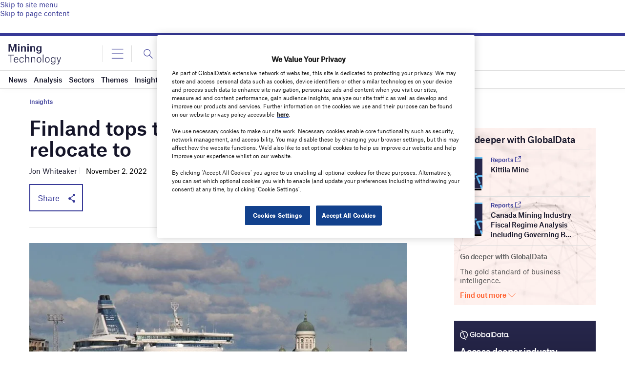

--- FILE ---
content_type: text/html
request_url: https://datawrapper.dwcdn.net/LiJmy/3/
body_size: -152
content:

<html><head>
    <script>window.location.href='https://datawrapper.dwcdn.net/LiJmy/4/'+window.location.search;</script>
    <meta http-equiv="REFRESH" content="0; url=https://datawrapper.dwcdn.net/LiJmy/4/">
</head></html>

--- FILE ---
content_type: text/html
request_url: https://datawrapper.dwcdn.net/GSaX1/2/
body_size: -33
content:

<html><head>
    <script>window.location.href='https://datawrapper.dwcdn.net/GSaX1/3/'+window.location.search;</script>
    <meta http-equiv="REFRESH" content="0; url=https://datawrapper.dwcdn.net/GSaX1/3/">
</head></html>

--- FILE ---
content_type: text/html
request_url: https://datawrapper.dwcdn.net/KlXC4/2/
body_size: -148
content:

<html><head>
    <script>window.location.href='https://datawrapper.dwcdn.net/KlXC4/3/'+window.location.search;</script>
    <meta http-equiv="REFRESH" content="0; url=https://datawrapper.dwcdn.net/KlXC4/3/">
</head></html>

--- FILE ---
content_type: text/html; charset=utf-8
request_url: https://www.google.com/recaptcha/api2/anchor?ar=1&k=6LcqBjQUAAAAAOm0OoVcGhdeuwRaYeG44rfzGqtv&co=aHR0cHM6Ly93d3cubWluaW5nLXRlY2hub2xvZ3kuY29tOjQ0Mw..&hl=en&v=PoyoqOPhxBO7pBk68S4YbpHZ&size=normal&anchor-ms=20000&execute-ms=30000&cb=qkaj0dgbfcc2
body_size: 49538
content:
<!DOCTYPE HTML><html dir="ltr" lang="en"><head><meta http-equiv="Content-Type" content="text/html; charset=UTF-8">
<meta http-equiv="X-UA-Compatible" content="IE=edge">
<title>reCAPTCHA</title>
<style type="text/css">
/* cyrillic-ext */
@font-face {
  font-family: 'Roboto';
  font-style: normal;
  font-weight: 400;
  font-stretch: 100%;
  src: url(//fonts.gstatic.com/s/roboto/v48/KFO7CnqEu92Fr1ME7kSn66aGLdTylUAMa3GUBHMdazTgWw.woff2) format('woff2');
  unicode-range: U+0460-052F, U+1C80-1C8A, U+20B4, U+2DE0-2DFF, U+A640-A69F, U+FE2E-FE2F;
}
/* cyrillic */
@font-face {
  font-family: 'Roboto';
  font-style: normal;
  font-weight: 400;
  font-stretch: 100%;
  src: url(//fonts.gstatic.com/s/roboto/v48/KFO7CnqEu92Fr1ME7kSn66aGLdTylUAMa3iUBHMdazTgWw.woff2) format('woff2');
  unicode-range: U+0301, U+0400-045F, U+0490-0491, U+04B0-04B1, U+2116;
}
/* greek-ext */
@font-face {
  font-family: 'Roboto';
  font-style: normal;
  font-weight: 400;
  font-stretch: 100%;
  src: url(//fonts.gstatic.com/s/roboto/v48/KFO7CnqEu92Fr1ME7kSn66aGLdTylUAMa3CUBHMdazTgWw.woff2) format('woff2');
  unicode-range: U+1F00-1FFF;
}
/* greek */
@font-face {
  font-family: 'Roboto';
  font-style: normal;
  font-weight: 400;
  font-stretch: 100%;
  src: url(//fonts.gstatic.com/s/roboto/v48/KFO7CnqEu92Fr1ME7kSn66aGLdTylUAMa3-UBHMdazTgWw.woff2) format('woff2');
  unicode-range: U+0370-0377, U+037A-037F, U+0384-038A, U+038C, U+038E-03A1, U+03A3-03FF;
}
/* math */
@font-face {
  font-family: 'Roboto';
  font-style: normal;
  font-weight: 400;
  font-stretch: 100%;
  src: url(//fonts.gstatic.com/s/roboto/v48/KFO7CnqEu92Fr1ME7kSn66aGLdTylUAMawCUBHMdazTgWw.woff2) format('woff2');
  unicode-range: U+0302-0303, U+0305, U+0307-0308, U+0310, U+0312, U+0315, U+031A, U+0326-0327, U+032C, U+032F-0330, U+0332-0333, U+0338, U+033A, U+0346, U+034D, U+0391-03A1, U+03A3-03A9, U+03B1-03C9, U+03D1, U+03D5-03D6, U+03F0-03F1, U+03F4-03F5, U+2016-2017, U+2034-2038, U+203C, U+2040, U+2043, U+2047, U+2050, U+2057, U+205F, U+2070-2071, U+2074-208E, U+2090-209C, U+20D0-20DC, U+20E1, U+20E5-20EF, U+2100-2112, U+2114-2115, U+2117-2121, U+2123-214F, U+2190, U+2192, U+2194-21AE, U+21B0-21E5, U+21F1-21F2, U+21F4-2211, U+2213-2214, U+2216-22FF, U+2308-230B, U+2310, U+2319, U+231C-2321, U+2336-237A, U+237C, U+2395, U+239B-23B7, U+23D0, U+23DC-23E1, U+2474-2475, U+25AF, U+25B3, U+25B7, U+25BD, U+25C1, U+25CA, U+25CC, U+25FB, U+266D-266F, U+27C0-27FF, U+2900-2AFF, U+2B0E-2B11, U+2B30-2B4C, U+2BFE, U+3030, U+FF5B, U+FF5D, U+1D400-1D7FF, U+1EE00-1EEFF;
}
/* symbols */
@font-face {
  font-family: 'Roboto';
  font-style: normal;
  font-weight: 400;
  font-stretch: 100%;
  src: url(//fonts.gstatic.com/s/roboto/v48/KFO7CnqEu92Fr1ME7kSn66aGLdTylUAMaxKUBHMdazTgWw.woff2) format('woff2');
  unicode-range: U+0001-000C, U+000E-001F, U+007F-009F, U+20DD-20E0, U+20E2-20E4, U+2150-218F, U+2190, U+2192, U+2194-2199, U+21AF, U+21E6-21F0, U+21F3, U+2218-2219, U+2299, U+22C4-22C6, U+2300-243F, U+2440-244A, U+2460-24FF, U+25A0-27BF, U+2800-28FF, U+2921-2922, U+2981, U+29BF, U+29EB, U+2B00-2BFF, U+4DC0-4DFF, U+FFF9-FFFB, U+10140-1018E, U+10190-1019C, U+101A0, U+101D0-101FD, U+102E0-102FB, U+10E60-10E7E, U+1D2C0-1D2D3, U+1D2E0-1D37F, U+1F000-1F0FF, U+1F100-1F1AD, U+1F1E6-1F1FF, U+1F30D-1F30F, U+1F315, U+1F31C, U+1F31E, U+1F320-1F32C, U+1F336, U+1F378, U+1F37D, U+1F382, U+1F393-1F39F, U+1F3A7-1F3A8, U+1F3AC-1F3AF, U+1F3C2, U+1F3C4-1F3C6, U+1F3CA-1F3CE, U+1F3D4-1F3E0, U+1F3ED, U+1F3F1-1F3F3, U+1F3F5-1F3F7, U+1F408, U+1F415, U+1F41F, U+1F426, U+1F43F, U+1F441-1F442, U+1F444, U+1F446-1F449, U+1F44C-1F44E, U+1F453, U+1F46A, U+1F47D, U+1F4A3, U+1F4B0, U+1F4B3, U+1F4B9, U+1F4BB, U+1F4BF, U+1F4C8-1F4CB, U+1F4D6, U+1F4DA, U+1F4DF, U+1F4E3-1F4E6, U+1F4EA-1F4ED, U+1F4F7, U+1F4F9-1F4FB, U+1F4FD-1F4FE, U+1F503, U+1F507-1F50B, U+1F50D, U+1F512-1F513, U+1F53E-1F54A, U+1F54F-1F5FA, U+1F610, U+1F650-1F67F, U+1F687, U+1F68D, U+1F691, U+1F694, U+1F698, U+1F6AD, U+1F6B2, U+1F6B9-1F6BA, U+1F6BC, U+1F6C6-1F6CF, U+1F6D3-1F6D7, U+1F6E0-1F6EA, U+1F6F0-1F6F3, U+1F6F7-1F6FC, U+1F700-1F7FF, U+1F800-1F80B, U+1F810-1F847, U+1F850-1F859, U+1F860-1F887, U+1F890-1F8AD, U+1F8B0-1F8BB, U+1F8C0-1F8C1, U+1F900-1F90B, U+1F93B, U+1F946, U+1F984, U+1F996, U+1F9E9, U+1FA00-1FA6F, U+1FA70-1FA7C, U+1FA80-1FA89, U+1FA8F-1FAC6, U+1FACE-1FADC, U+1FADF-1FAE9, U+1FAF0-1FAF8, U+1FB00-1FBFF;
}
/* vietnamese */
@font-face {
  font-family: 'Roboto';
  font-style: normal;
  font-weight: 400;
  font-stretch: 100%;
  src: url(//fonts.gstatic.com/s/roboto/v48/KFO7CnqEu92Fr1ME7kSn66aGLdTylUAMa3OUBHMdazTgWw.woff2) format('woff2');
  unicode-range: U+0102-0103, U+0110-0111, U+0128-0129, U+0168-0169, U+01A0-01A1, U+01AF-01B0, U+0300-0301, U+0303-0304, U+0308-0309, U+0323, U+0329, U+1EA0-1EF9, U+20AB;
}
/* latin-ext */
@font-face {
  font-family: 'Roboto';
  font-style: normal;
  font-weight: 400;
  font-stretch: 100%;
  src: url(//fonts.gstatic.com/s/roboto/v48/KFO7CnqEu92Fr1ME7kSn66aGLdTylUAMa3KUBHMdazTgWw.woff2) format('woff2');
  unicode-range: U+0100-02BA, U+02BD-02C5, U+02C7-02CC, U+02CE-02D7, U+02DD-02FF, U+0304, U+0308, U+0329, U+1D00-1DBF, U+1E00-1E9F, U+1EF2-1EFF, U+2020, U+20A0-20AB, U+20AD-20C0, U+2113, U+2C60-2C7F, U+A720-A7FF;
}
/* latin */
@font-face {
  font-family: 'Roboto';
  font-style: normal;
  font-weight: 400;
  font-stretch: 100%;
  src: url(//fonts.gstatic.com/s/roboto/v48/KFO7CnqEu92Fr1ME7kSn66aGLdTylUAMa3yUBHMdazQ.woff2) format('woff2');
  unicode-range: U+0000-00FF, U+0131, U+0152-0153, U+02BB-02BC, U+02C6, U+02DA, U+02DC, U+0304, U+0308, U+0329, U+2000-206F, U+20AC, U+2122, U+2191, U+2193, U+2212, U+2215, U+FEFF, U+FFFD;
}
/* cyrillic-ext */
@font-face {
  font-family: 'Roboto';
  font-style: normal;
  font-weight: 500;
  font-stretch: 100%;
  src: url(//fonts.gstatic.com/s/roboto/v48/KFO7CnqEu92Fr1ME7kSn66aGLdTylUAMa3GUBHMdazTgWw.woff2) format('woff2');
  unicode-range: U+0460-052F, U+1C80-1C8A, U+20B4, U+2DE0-2DFF, U+A640-A69F, U+FE2E-FE2F;
}
/* cyrillic */
@font-face {
  font-family: 'Roboto';
  font-style: normal;
  font-weight: 500;
  font-stretch: 100%;
  src: url(//fonts.gstatic.com/s/roboto/v48/KFO7CnqEu92Fr1ME7kSn66aGLdTylUAMa3iUBHMdazTgWw.woff2) format('woff2');
  unicode-range: U+0301, U+0400-045F, U+0490-0491, U+04B0-04B1, U+2116;
}
/* greek-ext */
@font-face {
  font-family: 'Roboto';
  font-style: normal;
  font-weight: 500;
  font-stretch: 100%;
  src: url(//fonts.gstatic.com/s/roboto/v48/KFO7CnqEu92Fr1ME7kSn66aGLdTylUAMa3CUBHMdazTgWw.woff2) format('woff2');
  unicode-range: U+1F00-1FFF;
}
/* greek */
@font-face {
  font-family: 'Roboto';
  font-style: normal;
  font-weight: 500;
  font-stretch: 100%;
  src: url(//fonts.gstatic.com/s/roboto/v48/KFO7CnqEu92Fr1ME7kSn66aGLdTylUAMa3-UBHMdazTgWw.woff2) format('woff2');
  unicode-range: U+0370-0377, U+037A-037F, U+0384-038A, U+038C, U+038E-03A1, U+03A3-03FF;
}
/* math */
@font-face {
  font-family: 'Roboto';
  font-style: normal;
  font-weight: 500;
  font-stretch: 100%;
  src: url(//fonts.gstatic.com/s/roboto/v48/KFO7CnqEu92Fr1ME7kSn66aGLdTylUAMawCUBHMdazTgWw.woff2) format('woff2');
  unicode-range: U+0302-0303, U+0305, U+0307-0308, U+0310, U+0312, U+0315, U+031A, U+0326-0327, U+032C, U+032F-0330, U+0332-0333, U+0338, U+033A, U+0346, U+034D, U+0391-03A1, U+03A3-03A9, U+03B1-03C9, U+03D1, U+03D5-03D6, U+03F0-03F1, U+03F4-03F5, U+2016-2017, U+2034-2038, U+203C, U+2040, U+2043, U+2047, U+2050, U+2057, U+205F, U+2070-2071, U+2074-208E, U+2090-209C, U+20D0-20DC, U+20E1, U+20E5-20EF, U+2100-2112, U+2114-2115, U+2117-2121, U+2123-214F, U+2190, U+2192, U+2194-21AE, U+21B0-21E5, U+21F1-21F2, U+21F4-2211, U+2213-2214, U+2216-22FF, U+2308-230B, U+2310, U+2319, U+231C-2321, U+2336-237A, U+237C, U+2395, U+239B-23B7, U+23D0, U+23DC-23E1, U+2474-2475, U+25AF, U+25B3, U+25B7, U+25BD, U+25C1, U+25CA, U+25CC, U+25FB, U+266D-266F, U+27C0-27FF, U+2900-2AFF, U+2B0E-2B11, U+2B30-2B4C, U+2BFE, U+3030, U+FF5B, U+FF5D, U+1D400-1D7FF, U+1EE00-1EEFF;
}
/* symbols */
@font-face {
  font-family: 'Roboto';
  font-style: normal;
  font-weight: 500;
  font-stretch: 100%;
  src: url(//fonts.gstatic.com/s/roboto/v48/KFO7CnqEu92Fr1ME7kSn66aGLdTylUAMaxKUBHMdazTgWw.woff2) format('woff2');
  unicode-range: U+0001-000C, U+000E-001F, U+007F-009F, U+20DD-20E0, U+20E2-20E4, U+2150-218F, U+2190, U+2192, U+2194-2199, U+21AF, U+21E6-21F0, U+21F3, U+2218-2219, U+2299, U+22C4-22C6, U+2300-243F, U+2440-244A, U+2460-24FF, U+25A0-27BF, U+2800-28FF, U+2921-2922, U+2981, U+29BF, U+29EB, U+2B00-2BFF, U+4DC0-4DFF, U+FFF9-FFFB, U+10140-1018E, U+10190-1019C, U+101A0, U+101D0-101FD, U+102E0-102FB, U+10E60-10E7E, U+1D2C0-1D2D3, U+1D2E0-1D37F, U+1F000-1F0FF, U+1F100-1F1AD, U+1F1E6-1F1FF, U+1F30D-1F30F, U+1F315, U+1F31C, U+1F31E, U+1F320-1F32C, U+1F336, U+1F378, U+1F37D, U+1F382, U+1F393-1F39F, U+1F3A7-1F3A8, U+1F3AC-1F3AF, U+1F3C2, U+1F3C4-1F3C6, U+1F3CA-1F3CE, U+1F3D4-1F3E0, U+1F3ED, U+1F3F1-1F3F3, U+1F3F5-1F3F7, U+1F408, U+1F415, U+1F41F, U+1F426, U+1F43F, U+1F441-1F442, U+1F444, U+1F446-1F449, U+1F44C-1F44E, U+1F453, U+1F46A, U+1F47D, U+1F4A3, U+1F4B0, U+1F4B3, U+1F4B9, U+1F4BB, U+1F4BF, U+1F4C8-1F4CB, U+1F4D6, U+1F4DA, U+1F4DF, U+1F4E3-1F4E6, U+1F4EA-1F4ED, U+1F4F7, U+1F4F9-1F4FB, U+1F4FD-1F4FE, U+1F503, U+1F507-1F50B, U+1F50D, U+1F512-1F513, U+1F53E-1F54A, U+1F54F-1F5FA, U+1F610, U+1F650-1F67F, U+1F687, U+1F68D, U+1F691, U+1F694, U+1F698, U+1F6AD, U+1F6B2, U+1F6B9-1F6BA, U+1F6BC, U+1F6C6-1F6CF, U+1F6D3-1F6D7, U+1F6E0-1F6EA, U+1F6F0-1F6F3, U+1F6F7-1F6FC, U+1F700-1F7FF, U+1F800-1F80B, U+1F810-1F847, U+1F850-1F859, U+1F860-1F887, U+1F890-1F8AD, U+1F8B0-1F8BB, U+1F8C0-1F8C1, U+1F900-1F90B, U+1F93B, U+1F946, U+1F984, U+1F996, U+1F9E9, U+1FA00-1FA6F, U+1FA70-1FA7C, U+1FA80-1FA89, U+1FA8F-1FAC6, U+1FACE-1FADC, U+1FADF-1FAE9, U+1FAF0-1FAF8, U+1FB00-1FBFF;
}
/* vietnamese */
@font-face {
  font-family: 'Roboto';
  font-style: normal;
  font-weight: 500;
  font-stretch: 100%;
  src: url(//fonts.gstatic.com/s/roboto/v48/KFO7CnqEu92Fr1ME7kSn66aGLdTylUAMa3OUBHMdazTgWw.woff2) format('woff2');
  unicode-range: U+0102-0103, U+0110-0111, U+0128-0129, U+0168-0169, U+01A0-01A1, U+01AF-01B0, U+0300-0301, U+0303-0304, U+0308-0309, U+0323, U+0329, U+1EA0-1EF9, U+20AB;
}
/* latin-ext */
@font-face {
  font-family: 'Roboto';
  font-style: normal;
  font-weight: 500;
  font-stretch: 100%;
  src: url(//fonts.gstatic.com/s/roboto/v48/KFO7CnqEu92Fr1ME7kSn66aGLdTylUAMa3KUBHMdazTgWw.woff2) format('woff2');
  unicode-range: U+0100-02BA, U+02BD-02C5, U+02C7-02CC, U+02CE-02D7, U+02DD-02FF, U+0304, U+0308, U+0329, U+1D00-1DBF, U+1E00-1E9F, U+1EF2-1EFF, U+2020, U+20A0-20AB, U+20AD-20C0, U+2113, U+2C60-2C7F, U+A720-A7FF;
}
/* latin */
@font-face {
  font-family: 'Roboto';
  font-style: normal;
  font-weight: 500;
  font-stretch: 100%;
  src: url(//fonts.gstatic.com/s/roboto/v48/KFO7CnqEu92Fr1ME7kSn66aGLdTylUAMa3yUBHMdazQ.woff2) format('woff2');
  unicode-range: U+0000-00FF, U+0131, U+0152-0153, U+02BB-02BC, U+02C6, U+02DA, U+02DC, U+0304, U+0308, U+0329, U+2000-206F, U+20AC, U+2122, U+2191, U+2193, U+2212, U+2215, U+FEFF, U+FFFD;
}
/* cyrillic-ext */
@font-face {
  font-family: 'Roboto';
  font-style: normal;
  font-weight: 900;
  font-stretch: 100%;
  src: url(//fonts.gstatic.com/s/roboto/v48/KFO7CnqEu92Fr1ME7kSn66aGLdTylUAMa3GUBHMdazTgWw.woff2) format('woff2');
  unicode-range: U+0460-052F, U+1C80-1C8A, U+20B4, U+2DE0-2DFF, U+A640-A69F, U+FE2E-FE2F;
}
/* cyrillic */
@font-face {
  font-family: 'Roboto';
  font-style: normal;
  font-weight: 900;
  font-stretch: 100%;
  src: url(//fonts.gstatic.com/s/roboto/v48/KFO7CnqEu92Fr1ME7kSn66aGLdTylUAMa3iUBHMdazTgWw.woff2) format('woff2');
  unicode-range: U+0301, U+0400-045F, U+0490-0491, U+04B0-04B1, U+2116;
}
/* greek-ext */
@font-face {
  font-family: 'Roboto';
  font-style: normal;
  font-weight: 900;
  font-stretch: 100%;
  src: url(//fonts.gstatic.com/s/roboto/v48/KFO7CnqEu92Fr1ME7kSn66aGLdTylUAMa3CUBHMdazTgWw.woff2) format('woff2');
  unicode-range: U+1F00-1FFF;
}
/* greek */
@font-face {
  font-family: 'Roboto';
  font-style: normal;
  font-weight: 900;
  font-stretch: 100%;
  src: url(//fonts.gstatic.com/s/roboto/v48/KFO7CnqEu92Fr1ME7kSn66aGLdTylUAMa3-UBHMdazTgWw.woff2) format('woff2');
  unicode-range: U+0370-0377, U+037A-037F, U+0384-038A, U+038C, U+038E-03A1, U+03A3-03FF;
}
/* math */
@font-face {
  font-family: 'Roboto';
  font-style: normal;
  font-weight: 900;
  font-stretch: 100%;
  src: url(//fonts.gstatic.com/s/roboto/v48/KFO7CnqEu92Fr1ME7kSn66aGLdTylUAMawCUBHMdazTgWw.woff2) format('woff2');
  unicode-range: U+0302-0303, U+0305, U+0307-0308, U+0310, U+0312, U+0315, U+031A, U+0326-0327, U+032C, U+032F-0330, U+0332-0333, U+0338, U+033A, U+0346, U+034D, U+0391-03A1, U+03A3-03A9, U+03B1-03C9, U+03D1, U+03D5-03D6, U+03F0-03F1, U+03F4-03F5, U+2016-2017, U+2034-2038, U+203C, U+2040, U+2043, U+2047, U+2050, U+2057, U+205F, U+2070-2071, U+2074-208E, U+2090-209C, U+20D0-20DC, U+20E1, U+20E5-20EF, U+2100-2112, U+2114-2115, U+2117-2121, U+2123-214F, U+2190, U+2192, U+2194-21AE, U+21B0-21E5, U+21F1-21F2, U+21F4-2211, U+2213-2214, U+2216-22FF, U+2308-230B, U+2310, U+2319, U+231C-2321, U+2336-237A, U+237C, U+2395, U+239B-23B7, U+23D0, U+23DC-23E1, U+2474-2475, U+25AF, U+25B3, U+25B7, U+25BD, U+25C1, U+25CA, U+25CC, U+25FB, U+266D-266F, U+27C0-27FF, U+2900-2AFF, U+2B0E-2B11, U+2B30-2B4C, U+2BFE, U+3030, U+FF5B, U+FF5D, U+1D400-1D7FF, U+1EE00-1EEFF;
}
/* symbols */
@font-face {
  font-family: 'Roboto';
  font-style: normal;
  font-weight: 900;
  font-stretch: 100%;
  src: url(//fonts.gstatic.com/s/roboto/v48/KFO7CnqEu92Fr1ME7kSn66aGLdTylUAMaxKUBHMdazTgWw.woff2) format('woff2');
  unicode-range: U+0001-000C, U+000E-001F, U+007F-009F, U+20DD-20E0, U+20E2-20E4, U+2150-218F, U+2190, U+2192, U+2194-2199, U+21AF, U+21E6-21F0, U+21F3, U+2218-2219, U+2299, U+22C4-22C6, U+2300-243F, U+2440-244A, U+2460-24FF, U+25A0-27BF, U+2800-28FF, U+2921-2922, U+2981, U+29BF, U+29EB, U+2B00-2BFF, U+4DC0-4DFF, U+FFF9-FFFB, U+10140-1018E, U+10190-1019C, U+101A0, U+101D0-101FD, U+102E0-102FB, U+10E60-10E7E, U+1D2C0-1D2D3, U+1D2E0-1D37F, U+1F000-1F0FF, U+1F100-1F1AD, U+1F1E6-1F1FF, U+1F30D-1F30F, U+1F315, U+1F31C, U+1F31E, U+1F320-1F32C, U+1F336, U+1F378, U+1F37D, U+1F382, U+1F393-1F39F, U+1F3A7-1F3A8, U+1F3AC-1F3AF, U+1F3C2, U+1F3C4-1F3C6, U+1F3CA-1F3CE, U+1F3D4-1F3E0, U+1F3ED, U+1F3F1-1F3F3, U+1F3F5-1F3F7, U+1F408, U+1F415, U+1F41F, U+1F426, U+1F43F, U+1F441-1F442, U+1F444, U+1F446-1F449, U+1F44C-1F44E, U+1F453, U+1F46A, U+1F47D, U+1F4A3, U+1F4B0, U+1F4B3, U+1F4B9, U+1F4BB, U+1F4BF, U+1F4C8-1F4CB, U+1F4D6, U+1F4DA, U+1F4DF, U+1F4E3-1F4E6, U+1F4EA-1F4ED, U+1F4F7, U+1F4F9-1F4FB, U+1F4FD-1F4FE, U+1F503, U+1F507-1F50B, U+1F50D, U+1F512-1F513, U+1F53E-1F54A, U+1F54F-1F5FA, U+1F610, U+1F650-1F67F, U+1F687, U+1F68D, U+1F691, U+1F694, U+1F698, U+1F6AD, U+1F6B2, U+1F6B9-1F6BA, U+1F6BC, U+1F6C6-1F6CF, U+1F6D3-1F6D7, U+1F6E0-1F6EA, U+1F6F0-1F6F3, U+1F6F7-1F6FC, U+1F700-1F7FF, U+1F800-1F80B, U+1F810-1F847, U+1F850-1F859, U+1F860-1F887, U+1F890-1F8AD, U+1F8B0-1F8BB, U+1F8C0-1F8C1, U+1F900-1F90B, U+1F93B, U+1F946, U+1F984, U+1F996, U+1F9E9, U+1FA00-1FA6F, U+1FA70-1FA7C, U+1FA80-1FA89, U+1FA8F-1FAC6, U+1FACE-1FADC, U+1FADF-1FAE9, U+1FAF0-1FAF8, U+1FB00-1FBFF;
}
/* vietnamese */
@font-face {
  font-family: 'Roboto';
  font-style: normal;
  font-weight: 900;
  font-stretch: 100%;
  src: url(//fonts.gstatic.com/s/roboto/v48/KFO7CnqEu92Fr1ME7kSn66aGLdTylUAMa3OUBHMdazTgWw.woff2) format('woff2');
  unicode-range: U+0102-0103, U+0110-0111, U+0128-0129, U+0168-0169, U+01A0-01A1, U+01AF-01B0, U+0300-0301, U+0303-0304, U+0308-0309, U+0323, U+0329, U+1EA0-1EF9, U+20AB;
}
/* latin-ext */
@font-face {
  font-family: 'Roboto';
  font-style: normal;
  font-weight: 900;
  font-stretch: 100%;
  src: url(//fonts.gstatic.com/s/roboto/v48/KFO7CnqEu92Fr1ME7kSn66aGLdTylUAMa3KUBHMdazTgWw.woff2) format('woff2');
  unicode-range: U+0100-02BA, U+02BD-02C5, U+02C7-02CC, U+02CE-02D7, U+02DD-02FF, U+0304, U+0308, U+0329, U+1D00-1DBF, U+1E00-1E9F, U+1EF2-1EFF, U+2020, U+20A0-20AB, U+20AD-20C0, U+2113, U+2C60-2C7F, U+A720-A7FF;
}
/* latin */
@font-face {
  font-family: 'Roboto';
  font-style: normal;
  font-weight: 900;
  font-stretch: 100%;
  src: url(//fonts.gstatic.com/s/roboto/v48/KFO7CnqEu92Fr1ME7kSn66aGLdTylUAMa3yUBHMdazQ.woff2) format('woff2');
  unicode-range: U+0000-00FF, U+0131, U+0152-0153, U+02BB-02BC, U+02C6, U+02DA, U+02DC, U+0304, U+0308, U+0329, U+2000-206F, U+20AC, U+2122, U+2191, U+2193, U+2212, U+2215, U+FEFF, U+FFFD;
}

</style>
<link rel="stylesheet" type="text/css" href="https://www.gstatic.com/recaptcha/releases/PoyoqOPhxBO7pBk68S4YbpHZ/styles__ltr.css">
<script nonce="OwcvTJ2K1JR8W_ScnwUfhA" type="text/javascript">window['__recaptcha_api'] = 'https://www.google.com/recaptcha/api2/';</script>
<script type="text/javascript" src="https://www.gstatic.com/recaptcha/releases/PoyoqOPhxBO7pBk68S4YbpHZ/recaptcha__en.js" nonce="OwcvTJ2K1JR8W_ScnwUfhA">
      
    </script></head>
<body><div id="rc-anchor-alert" class="rc-anchor-alert"></div>
<input type="hidden" id="recaptcha-token" value="[base64]">
<script type="text/javascript" nonce="OwcvTJ2K1JR8W_ScnwUfhA">
      recaptcha.anchor.Main.init("[\x22ainput\x22,[\x22bgdata\x22,\x22\x22,\[base64]/[base64]/[base64]/bmV3IHJbeF0oY1swXSk6RT09Mj9uZXcgclt4XShjWzBdLGNbMV0pOkU9PTM/bmV3IHJbeF0oY1swXSxjWzFdLGNbMl0pOkU9PTQ/[base64]/[base64]/[base64]/[base64]/[base64]/[base64]/[base64]/[base64]\x22,\[base64]\\u003d\x22,\x22wqdZw5rDusOxw4vDicKGwrwKw6tzw5PDtcKSURzCjMODOcOhwqVTRcK4VBs4w4Zww5jCh8KeARJowosrw4XClGxgw6BYFS1DLMK0BhfClsOFworDtGzCvg8kVEUWIcKWQsOowqXDqxxIdFPCvMOfDcOhZ1B1BT5zw6/CnUYND3oNw5DDt8OMw5RVwrjDsUkOWwkyw4nDpSUVwoXDqMOAw508w7EgCFTCtsOGS8Oyw7ssHMKsw5lYYAXDusOZXcOjWcOjWS3Cg2PCjRTDsWvCmMKeGsKyCcOPEFHDhj7DuATDv8OAwovCoMK/w4QAWcOBw6BZODHDlEnClm7CpkjDpQMkbVXDsMOmw5HDrcKiwo/[base64]/[base64]/Cvg/DlgINVcODJsOWw5JQJcKhw6BtR2LDpWNnwo3DsCfDqnVkRBrDvMOHHsO3PcOjw5UWw48daMO9J3xUwr/[base64]/CvkoPY2lVBMOoQxXChsKPw7RXZSrCocOHJcObGRN9wpV6fk5KAzINwrBTQ2wVw5ouw7FHYsKFwopCV8O6wprCuHVfb8KTwqzCrMOvVMOZcMO6cU/DusKUwpwaw7JvwopHb8OBw71Zw63CgsKyGsKXAUTCp8KgwrfClcKjUcOsL8Ojw7RKwrEaSmgZwrHDhMOuwo3DhDHDqMOJw4RUw7/[base64]/Li/DtkrCisOgw4Zzw7bDjsOLwpRWw7B5w71Zwr/Dq8O3YMO5Oy5FHwDDi8KJwrQjwpfDk8KdwpkrUAYVXks0w51CXcOaw6wERcKZTAt/[base64]/wqPDo05Hwrlqw5PDlA/DoDrCtjjCmsOadMKnwqdEwqkRw7c7HMO1wrPCo0wCasObQWXDjVHDn8O8cxfDgBJpcG1ja8KIKDglwoMGwq/DgExhw53DucKmw6LCjAEtKMKNwrbDrMO/wpx1woQpIk4+SSDCgjrDlQTDjUfCmMKbNcKjwpfDngzCtlYSw7sNL8KIJnrCusKKw5TCg8KvBcK5YzJbwptcwr4Iw41nwrsBZ8K9JSgRDh1/TcO7E3XCrMKew4ZSwpHDjCJcw6QTwqEgwr1een1pAm0PP8OgLQXClmfDhcOrf0xdwobDu8Obw5U1wpjDnGsFZzQbw4rCucKhPMOhHsKEw4xnZXLCiDjCsFJawqNZIcKOw73DkMKRB8KobELDpcOoRcOVGMKXM1/[base64]/DlSPClUvDssO1Y8O+LsK8wq/[base64]/woLDvDDDvsOvw41zw5XDk8Ofwr/CqB8wHcKFwrTCk8KKYMKidijClxLDjTHDvMOgb8K7wrswwrTDtj0lwrZowr3CkEsYw5DDhx3DtsO0wonDgsKsIsKDQ3htw4fDrBIbPMKqwpIiwr5Ww69VETdyScKXw54KYRdGw4cUw4/DhS0WUsOCUysmAnfCrUPDqhpjwplswpXDvcOgI8ObeEl4KcOtLMO8w6Fdwp5gBkDDmSR8HMKcRnrDgx7DnMOnwpAfVcKrQ8OlwrVOwp9owrDCujxgw5cmwrZtasK5MUMMwpHCmsOMH0vDg8Olw6srwrAPwoxCamPCk1rDm1/DsSohKwhbT8KiKsKQw5opIwbDi8KHw5fCqsK8PmrDiCvCp8OtE8O1GgrDmsO/[base64]/[base64]/wrvDnDlSKQEDRWpjw5J+esKrw6Rrw7XCvMOuw4E/w6HDkmbCo8KrwoHDihrDlx08w60zL3XDsGBJw6fDtX3CjRDCsMOJwo3ClsKJUcKswoRTwr4QV3x5YEtAw6lpw4vDj0XDqMOZwonCo8KdwpbDvsKjWW9/LjoKC0VUAGbChsKEwokVwpxGP8K/bcOTw5rCtMOmC8OzwrfCvGwPA8O2OW7CklY9w7bDuibCumQ9RMOXw5sQw4LCkUN7PQzDiMKxw4IcDsKHw6LCpcOAU8K4w6QGZiTDqUnDhxd2w6HChGBiWcKtGVLDtywBw5B/cMKhE8KXMsKTdh4fwrwcw5Jqw40Gw4drw5HDoSYLV3AfEsKkw5hmGcOiwrTDr8OjV8Ktw5TDr1lIAcKxZcOgcyPCln8nwqJ7w5jCh3xPdBdEw5zCmmd/wql9PcKcP8OgOzY8KjB7wprCoHBiw6/CvEjCrFvDmsKmSFTCuVBYQsOcw65xwo1cA8O/[base64]/Ch8Krw5NmJ8OewrHCn8KodMO4M2DDo8KDwrAhwoXCsMKzw5rDj13ChA42w4YLwrM6w4DCn8KTwo/DhMOYRsKJG8Oew5hqwrLDk8KCwqVQwr/CpC1FYcOETsOhegnCjsK4DE/[base64]/CuMKLDAbDl25+XkDCpS/[base64]/Ci8Ksw5nDsnbCv8O7GMO6dSI3DH10RcO6w6HDpBlEXTXDn8O8wrTDrsKoRsKtw5xeMGPCnMOPPAoGwrPDrsO9wposwqBaw4DCh8O4V0QddcKXB8Ouw5PCiMOcWsKRw6oNOMKcw5zDtSVfKsKySsOoH8OQdMK5BwbDhMO/SF1mFjFowosVEUQDe8KJwqptJVRiw4NLw77CpQ/[base64]/[base64]/wovCncO7a2oXWsKRwpLCkExowo7CswbCoCQZw4xsCgcWw43DuUlfYkTCkT51wqnCjQjCjSsdw641McO1w5zCuDrDkcOOwpdUwpjCjhVswopBBMOiOsOSG8KcSF/CkTVMIQ0gQMOSXyA8w5DCjx/DrMKHw5nCk8K3VRsxw7tow7lVXlYUwqnDrivCq8KPEE/CtRXCo23CncOZP2shM1gFwpDCuMKxNMOmwrrCjMK/csKOYcOEGBfCucO3Y0DCm8OWKA9Sw7AaSBc4wqlDwrMFIsKtw4kRw4/[base64]/wq41wrDDncO4w5HDuXEgw6Igw4TDnRgIc8OSwp9tBcOoJ3bCoG3DnUQqJ8KYT3zDhhQ1O8OqFMKHw73DtgLDriJaw6IowpcMwrFAw5nCkcOyw63DhcOiPwnDhn0wVWgMAUcAw41ZwrkCwoYGw6x/[base64]/Xw8Swp81wpnCsHBrTcKsw63CuCwVOwPDgS1hN8KPb8OMUDvDl8O7wqMSMsKQOy5cw6QLw5DDn8OnUTfDnFDDhMK2FWwew6/[base64]/DocO1fMKjCAIzHcOpw47ClRbCoXo/wqXDl8OwwqPCsMOgw5XCs8K4w74Nw57Cm8KTJMKjwpPDoDB/[base64]/DlcKZwodYRSlewrTCqTvDgQgEFsOBwrZiwpNiaMKab8O5wrbDsk8MVylmUnDDuUXCqGnDgMOEwoTDgMK0HMKxA2NJwoDDmno2M8KUw5PCo1UEJUPCviRUwolpD8KoFD/CgsKrFcK7QQNWV1IgBMOiLS3Cs8OowrQpFXtlwrvCikwZwojCrsOEEwgYREFWw69Tw7XCtcO5w6jDlynDi8KYVcOEw47CsX7Dm07DoF5aZsOGDSfCnMKKMsONwoxsw6fCnR/Ck8O4wrhYwqA/wrvDmlsnQ8KCElscwphowoYAwqnCviMQTcK4wr9Vw6jDu8KkwofCsXF4F33Dg8OOwocCw4TCoxRMRsOQA8KZw5tzw4g7YBDDrMO8wqnDpg0fw5/CnGEWw6vDiVR4wqfDnxpmwp9+MgPCvVzCmcK+wo3CgsOGwq58w7HCvMKoCnXDuMKLdMKew5BVwq4sw7zCghsNwpwHworDqTVDw67DpcOUwplEQBPDh34JwpfCk0nDlSTCg8O0HsObXsKdwpfCmcKmwq7CjsOAAMOMwo/[base64]/fgnDszLClsKWRMKvw43CscKGDFLCuMKCHFTDtsKsb3wQJMOtPcKjwqvConHDosO0w6XCpMO4wr/DqCRJAEd9wocFdG/Di8KUw5JtwpQnw5MbwoXDqsKkLjgVw6N9wqvCimbDnsObK8OnE8KlwrPDhcKdZV07wo40YXEnIsKkw5rCtwDChsK/woUbfMO0Jxwnw5bDlkLDim/Cs0LCr8OewoVJf8K0wr3CuMKWb8KRw6Nhw4/Cs2LDlsO9csKSwpk5w4Z3a3RNwpTCp8OaZnZtwoBTw5XCn3J4w7QHKmJtw7AiwoPDicKGOFgRdA/DsMKbwoRvWcKqwonDl8OyB8KhWMKSOsKMGWnCpcKLwpPCgcOeMhoSZVbCnG87wqzCuRTCqsOIM8OMC8O8WF0QAsKfwqjCjsOVw6tRf8KBJMOEY8KjEsOOwrpmwpJXw7vCplRWworDrFYuwoDCkmh7wrfDvW5icnxzYsKtw4YQHMKpEcOXbsO+IcOeTWMDw5N/[base64]/DjVEiw4sRwrbDqiXCvsKOwp7Dk8OhAMOLw4BLwoxIIkwjMcOgw5Faw6DDpcOZwpbCqjLDvsO1OicFZMK3AzBlAyUWVxXDsBofw5XCl3JKIMOXEcOJw6HCk0rCmGgWw5QXYcOlUTcqwrN7BUvDlMKuw4hEwpVYS13DtnItQMKJw4hCO8OXMn/CqcKmwpjDjwTDtsOqwqJ4w4VFZcOhUcKyw4vDmMKQeBDCoMO6w5TDjcOuNTnCjX7Dpil4woRiw7PCnsOuUmPDrB/Cj8OuEQfCjsOcwqB6ccK5w417w4EDOB8gSsOOLFTCp8K7w4gMw5nCqsKiwowLHiTDvETCoTRRw6YfwowiLEAHw49NXx7DnA8Qw4bDqcKVTjhZwowgw6cYwoPDjD/ChyLCksOVw7PDmsKEOAxFWMKAwrbDgAjCoS4WL8O3HcOrwogrC8OnwoXCt8KNwrrDrMOBTQx4S0XDilXCkMKPwqDChykYw5nCgsOiMmrDhMK3X8OqJsO9wo7CijbCti0+WUzCjzQqwonDjXFqa8KVSsKWbkbCkknCjVNJTMKmR8K/w47DhUxwwobCm8Khwrp5CAHCmmtmPCzDpjk5woLDpljCq0zCiQNnwq4RwqjCnkFeNUgMfMKzP29za8OdwrY2wpM3w6IywpoZThTDkR12LsOZccKBwr/ClcOJw4XDrxcFTcO8w5AiVcONKlwjfnQTwpwCwrZ7wr/CkMKFYcOaw5XDt8OnRAE9e0/CosOfwosrwrNEwqHDgx/CpMKuwoxmwpXCvCPCocOuPzA/[base64]/w6d/aS7CpMOqHCPDt8ORwoZKNcOEwr7DkUIoXsKDIHnDjjHCo8OBXB9cw5dfH1jDnjFXwoPDsAjDnmVfw5gsw73CtSBQLMO8TMOqwpItwq5LwpQIwpPDvcK2woTCpibDtcKqSFLDvcOsFcOvdmjDrglxwoYDI8KGw7/CnsOow5Fcwo1Ow4w2TSvDmHXCpAwVw6rDgsOMW8OfJ0AQwqYgwrjCrsK1wq/CisO4w6nCnMKxwqRLw7lhJSMkw6MkLcKTwpXDlShaazAHdMOAwpXDusOTLmHDk0LDqFB/GsKBw7bDo8KHwp/[base64]/Clk0Gw5vCk8O0wrbChMK8Jm7Cp8K3w7pWIUbChcKSNw9PUmDCgcKxcRUKY8K6J8KcXsKIw6LCssOTZsOveMOwwqMFTXbCncOBwpHDj8O2w5QOwpPCjRNQO8O/FzbCmsONaSpxwp1ew6FPOsK4w70/w7ZRwozCpUnDlsK6AcKnwoxUwpt4w6bCpyIPw6XDoEXCm8OPw557UChqwpPCjWNewqh5YsO/w53CqVN/wofDlMKCG8KKBDzCtQnCn3p1wp55wos9VcOUX2IrwpPClMOQwrzDkMOFwoTDhcOjNcKiIsKuwpPCtMK5wq/[base64]/DoD/Dk8KOdmfDmsOUKsOpwozDhcO8M8OdE8ONOUbCm8OoOS9Kw4t+BsKIPMOUwqnDmCANP37DmjM/w6RawqgtdCAOH8KlWcKKwrIHw74mwo1ba8KBwpNiw5kydsKUF8OAw44ow4/CssO0EiJzMWnCtMOqwqLDrsOIw4bDi8KfwrhRKnTDpsOXbcOMw7TCvCBKZsK6w7llC17CnMKmwpTDvSLDjsKOMhrDkgvCsjBqXcORCQLDqMKGw4cHwrvDrmM7DGYjG8O/wpUPV8Kvw5IufXXCgcKHI2PDsMOCw4t3w5XDvsKlw69yQig1w6/CrzRdw653WCdnw67Dn8OQw4fDq8Oxw7s4wrbCn3UEwp7ClcOJDMONw749WcOVCA/CvH3CvMK2w6bCnlNrXsOfwoUjKXYBXGLCvcOFQzHCgcKjwpxfw5Ibb1TDrzoEwpnDmcKEw6bCrcKJw6BCYlctAGZ8XjbCucKnWWNyw7DCvAbCm0M/[base64]/[base64]/[base64]/DpMOuwqZlEDBJw4/[base64]/CrznDhcOZOkADwprDpGDDqcOXw7jDvsOEfw3Dq8Kuwr3Com3Cg1wHw6LDssKqwqQew7I4wqrDpMKNwqDDqB3DtMK1woXClVRFwrA2w7sFwp3CqcKla8K3w6oHeMO6asKybDHCg8KvwqsNw7HCkD3CgGs/YRbCtj0uwpvDqDkNbW3CvQHCvcOBbMKVwooaTjfDtcKQLk8Jw6/CjcO0w7fDvsKcRMOrwoNgbUXCu8OxSn4gw5rCtE7CrcKfwq3DoGzDpUTCscKWVGpCO8OKw6wtLmTDnMK4wpYDBn/CvMKcRMKJJi46EcKJXhcVLcO6TMKoO2AcVsK2w4DDvMKcMsKASwgJw5bDgz8tw7zCtzHDu8K8w4E1S3/[base64]/[base64]/DnRoiUMKLwqjChxHCrDBZw6knwqU1DGkPwrvChEzCuQ3Du8Kzw7Idw4IOQ8KEw6w3w67DosK0AAvChcO5F8KtasKPw67Dn8K0w4bCkSfCsisxPAnCrHBRLVzCk8OHw7wzwpPDq8KfwpHDvAYjwoYhNkbCvRQjwoLDoyHDi0EjwpvDqVnDqCrCvcK4w64rGsOfK8K3w7/DlMKxeUAqw4TDjcOfCA02W8KETinDq2ETwq7DihF5bcO4w70PNB/[base64]/Cqn8Pw4XClsOhUcK6wqwGbcOWZ8KhEsO0dMOzw6XDu0jDpMKMZMKbRTnDqxjDvngEwp08w67Do2rCgFbCkMKUA8OVcUjDrcKiecOJYcOWZV/CvMOPw6XCoUJvHMKiIMKcw5vCgyXDicOYw47ClsK7acO8w5PCvMO1wrLDgQ4CQ8KtfcO5XQAQYcK/ZxrCjCzDksKHfcKZGsK4wrHCi8KnByTCiMKPwrfClj13w5bCs00pd8OeQnxGwr/Dr0/DncK9w7jDoMOGw5Y5NMOrwo7CoMKkM8OdwqV8wqfClsKWwozCt8KsEwcZwrpqVFbDhEHCrFjCjTnDk0jDmcKDRiwHwqXCt27CiQEgdSrDiMOFNMOiwqPCq8KYD8OMw7/Dh8Khw5RBUBUgVmwTVw0ew4TDk8O8wp3DuWQKeDAZwqjCuj5oX8OGZkNEbMOmO08bBzTCi8ODwrQKFVTDjXDDkTnCocKNU8O1w5xIJ8O/w5HCpVHCiAHDpn/Dg8K3UWAUwoE6wojCsXDCiAsdw5sSCBQkJsKNPsKzwovDpMOHbgbDo8OpLcKAwqkyccOUwqYAw6rCjgA9dcO6cxdjFMOpw5Z5wo7CizvCiw8lJX/[base64]/wowIYg9two3Cvy06w4ZOwqPCksKgw6vDgcKtOmADwqVlwpZfH8KfRk7CugrCiQ4aw73CvsOGJsKwejBpwrdTwoXChDEMLD0ePm5xw4XChsKmC8O/woLCsMObBCslNzF9GlvDgBfDjsOte27ClsOFO8K3V8OBw74Ew6Y+w5HCoUtJecOfwrMHWsOBw5LCv8OCDcK/cT3Ds8KAAw/DhcK+FsOqwpXDqRnCqcKWw4XCjFTDgBfCn1PCtAc5wppXw54mFMOuwqEKWRZPwqTDhjHDtMO9ZcKsQH3DoMK5wqrCu2cYwoUqe8O0w6gOw5xBJsKbVMOnw4hXC0U/EsOew7REScK+w7rCqsOfDcK5OMOzwrfCuEgEIRMWw6lafnrDvQjDkmNOwpLDlU56U8OGwprDv8OHwpJfw7XCnkxAPsKkfcK/wppow5zDvMO9wqDCncKew47DpMKyKE3CqR50T8KGHExUUMOUNsKWworDg8OhQznCr3zDvyzCnx9jwolUwpU/HcOMwrzDrUBUY1A4w6sQEhlYwqjCpklMw5oHw4MqwqFOHcKde0wpw4jDoWHDnMKJwqzCt8Ohw5B/[base64]/[base64]/w58IwqUAd8O4wpVyC8OkcGFwUsO7w5Aew4jChwd0bHxtw5Nsw6rCj29Ww4LDtMKecXAFGcKxQgjCihLCv8Koc8OnIw7DgH/[base64]/woECw4vCiD/DosOidXRmIcKlFFtYJEnDukw3IcKVw6cMXcKzYWvCtzELDDTDisOdw6bDgMKWw6TDm2fCi8K1FlrDgcOKw5jDhsK8w6RqJ3Ibw6h9AcKewr5iw6dtOsKmLTzDh8KFw5HDjMOvwqTDjhEnw4d/JMOgwqnDiRPDh8OPDcO6w6FLw6kxw6N+w5FGSU7Cj20Bw6RwacOQw6dWBMKcWsObLgFNw7zDnCzCmQ7Co1bDtD/[base64]/DkkfDrsO/bcKRfsK6A8OfSGDCp8Kqw5vCrDEHw4bDpMKewoTDixlxwpTCt8KPwpRNw6Rlw4bDoWUEOErCvcOUSMOIw45kw53Dpi/CoVM4w5Zcw5jCsjXDpHdQF8OoQHjDj8K4XBPDtwlhEsKJwrjCksKYVcKgZzdKw44OB8K8w47DhsKew7zCvcO2RDMzwqnCoQVbI8Kow6PCtiowEC7DpsKQw5AewpDDp3A0W8KxwrDCuGbDolVxw5/[base64]/DhBxMwpzCmMKuwo7DggPDiMK3CVjDh8KPwo/CqMOySCnCkVzClXEtwr/DlcKRDMKSUcKrwp1Gw5DDoMOmwqcEw5HChsKAwr7CsS3DvmlydsOxwp08DVzCqsKLw6PCqcOrwq7Ch3jDq8Oxw7XCvy7DrcKRwrLCosKHw4otHAVTdsOcwqQTw49yJsOpWAUyZ8O0IELDscKaF8Kjw7DCjw3ChhMlbkl9w7/DqA4CW1/CocKmLHvDg8OCw5NyCnPCuxvDiMO5w49Fw5vDqMOVPDHDhcOEw7Ifc8KXwq/[base64]/DtMOlw5EZw5oPP1LCisKtP8OqdhjCiMKxO0zCmsKkwppdEDYvw6liO0pzUMOGwrJ4w5XDt8Oww5NMfwXDmH0GwoZ3w4Qow4Jaw5ALw43Dv8Ouw7QiJMKUKw3Cm8Kuwo1QwpjDjFzDksOsw6UKOW5Gw6/DuMOow5ZLBGoPw6jCj2HDo8KqX8Ksw5/CgGF4wohmw4Y9wqvDrMK8w7gBN1HDkALDtQDChsKFYsKjwoIcw4HDpcOOHCnChE/CpF3CuXLCvMOcXMOBaMKRcV/DvsKBw4jCn8OwfsOzwqbDmcOZDMOOL8K5LMKRw51BcsKdQcOKw5bDjMK+wrIVw7Z2woMAwoAUw5jDj8Oaw57CscK5GToGESt3Q31fwoQAw67DlMOsw6rChFzCtMOOYi5nwqFKMFB/w4ReahbDuDLCjBAzwpIlw6YJwppEw6AXwrrCjAZ7dMO1w4LDmglawobCvkPDksKVZsKaw5XDg8KSwq/[base64]/Dnz3CvMK/O8OAw5IMw6TCkFdhUSkzBMOlP18CTcORLMK+OgrCiT7CnMKpJiYRwq0Uw7UEw6bDuMOITWIGS8KWw5vCvhjDvQHCtcK8woPDi3AICxg8wpEnwrvCp2/DqHjCgzIQwoTCo0LDmFbCpy3CuMOrw40KwrxHBSzCn8O0wrZCwrU4T8KBw4rDn8OAwo7DoCZ6wpHCu8KgAMOgw6rDosOGw4Acw5jCt8OqwrsvwrPCmsKkw59MwpnDrF8YwqvCiMOQw7l1w4ZVw40tBcOSVh/Du3HDq8KjwqYYwpbDqMO1ZnXCu8K6wpLCs05oPcK5w5RrwpTCo8KmdMKURz/[base64]/w7PCv2XDrFfCuQXCqcKkw5tgwovDgsKbwr7CqQF2XcOXwo/[base64]/DiDPCh8KxV8O4CjFKT8KRWTQPwpBxw6V4w5Mpw5tmw7hGYcKnwq4jw5zCgsKPwpInwr3DnDIga8OtV8OTe8Kiw4zDqgofU8ONasKgZi3Dj2vDnUHCsWw0alDClBMew73DrHDCsloeWcKqw6LDv8Ozw7PCvUE/[base64]/DvcOvw7VuNMKYwotiI8KlbMOoQMO5w7jCpMKiw6dswqkNw77DuDJ1w6hwwoXDgQ9PfcOLQsOww7nCl8OmWgUnwoXDrTR0WTVvPgPDscKQEsKGRzEWdMOGXsKNwozCj8Ocw5TDvsKQey/Cq8OUWsKrw4jDpMOhP2nDpVoKw7DDq8KIWwTCn8OuwpjDuC7CnsOsWMOtVMKyTcKrw5zCm8OsDsKXwqhzw68bFsK1w6kewrFJYn5QwpRHwpvDvMO2wr9/wpLCjsOew7hGw5bDmibDhMOJwovCsFUTR8OTw6PDlw8bw7Jbe8Kqw4oqPsOzKCdfwqk9P8O4TQ5Dw6FKw5VHwp5MMT9eEkTDpMOTWCDCqhIzw4TDqsKSw7LDrXbDsmfCtMKcw405w6bDkWp2X8K7w78mwobCihLDlxLCksOSw7HDgz/CicOnwpHDjWzDiMOBwpvDjMKKwrHDm3IsUsO6w7gZw53CkMOGQE3ChsKXT3LDnivDggQgwqfDvC3Dk3DDtMKjTk3CkMK5w7JqesOOCA0tNwXDsV8vwptTFUTDjEPDvsOYw44owoZlwq5MNsOmwpk+GcKmwrYoVDkaw7rDi8OEK8ONdiIUwoF2GsKOwrB/N0xsw5/[base64]/Dk8O4RsObAwbDoUsqw4kQwqYKDMOdeMONwrrDicKWwp18En1RWlvClQPDjCnDpcO4w7kHTMKtwqTDlHIRH2jDj2jDqsKzw5PDgSg3w4XCmcO+PsOyImMFw7fCkk0uwqBgYMKdwoTCslHCnMKewoceGMKBwpPCuiHDrxTDqsKmJwJtwpU/D0l/G8KWwrcqQCbCoMO/w5kww6jDssOxBw0Qw6tpwoHDj8K6SCBieMKxJEdLwowxworCvlV6AcOXw7seCzJvKG0fYWsYwrYma8OwbMO/aRPCsMOuWkrDi2TDssKCSsOACUJWbcOuw6gbe8OXU17DocOHPMOaw65UwrZuNCbDscKBV8K4FQPCm8KDwooAw7Umw7XChsO/w5dwYnkWZ8O0w5k/EcKowodTwp8Nw4lOI8K5bl/[base64]/KcO0NMK0G8KbeMKQBkh5TCJFVWnCisOaw4/Cr19qwr5GwqnDs8ODI8K/wqnDsDMDwoVWaVHDvyHDriI9w5IeDTHCtx8lwpFNw594F8KbaFBQw6hpSMO9MmIFwq1qw6fCvhIPw5hww6Ftw4vDqS1USjI6OMOuZMK/[base64]/CjhXDqxtmdgpPw6XDlUvDmHB9wqrDgRMUwpAYwpsYC8Otw4BNFVHDn8Kvw4hSIygeHMO5wrzDtEgHHAjDlxzCisO+wqMxw5TCtC3DhsKWZMKTwq/CvMOMw5dhw61ew5DDk8OCwqNowrtHwpfCsMOlOsOYTMKLblEXD8OJw7rCs8KUGsKaw5LCkHLCusKUCCLDmsO5FR0mwrk5WsOPRcONAcOlI8KJwo7DqiNrwodMw4oxwo8cw6vCi8KwwpXDugDDsF/[base64]/CjH3ChcOpwrlkFlHDjsKaw4PDmC0Mw7NzOwHDpjtrLsOkwpDDjlFyw5h3K3/DhsK5b0xPb1wgw73CvMOzeWvDuwlfwpM4wr/CvcO4W8KqDMK3w71/w45AL8KawrvCssK5QgvCjVPDjgQowrLCgg9XGcKhVyxPY1N2wpzCt8KFeXJefD7CpMKnwqwMw5DCjMONYcOQSsKIw7nCkRxpbUXDoQwXwqY9w7rDqMOoVBZAwrDCgWtww6fCqMO/EcOuaMKgWgMtw43DjTTCsUbCvGNDaMK1w7N1QC8Pwq9VYS7DvCgfccKDwobDqhtlw6PCoSPCmcOtwq7DhRHDl8K3JcKHw5vDoiPCiMO2wqrClFzCkwpywrIxwqA6PlvCvcOcw7/DnMOPU8OWEjHDj8ONe2tpw5IuHmjDij/CogpPNMK4NEHDhgHDoMKTw4zCsMOEb2Azw6/[base64]/wo5Xw6/DqcOuwpYtJcKQEsOtYcOCNXluLhnCi8OjHsKXw4nDpcKqwrXCrWMywpLCtGYIF1LCtWvDtGvCvcOVdCvCkMKzOTIaw6XCssKvwoZJcMK2w6QIw6YRwqQQOQhsccKKwoxMwo7ConbDp8KyLSnCpz/DscKjwp5tRXNkPSrCjsO2CcKXU8K2ScOsw4UAw7/[base64]/Ch3rCpxRmw7zCr8Oyw5QhR3lyPcKMBSzCllvCuGUAwo/Do8O2w4vCuSzDpTJDCAtOYMKtw6U6EsOrwrlRwrpxK8KGw5XDqsOJw48Tw6HCqRlTKi7CrMOAw6hZTMOlw5TDnsKRw5TCthUtw4hAeiUpYCsMwoRWwrdxwoRYPMO2CsOEwrvCvl15JcKUw4PCisOVZX1tw5zDpA3Dkk/CrhTDvcKZJlVtA8KNQcOtw6QcwqHCn3LDl8Ouw6zDiMKMw6AsVjdfacO6BQbCm8OWcj8Zw6JGwqTDt8O+wqLCoMOFwpDDoGlWw6/CusOiwpFSwqLDoBl3wrjDhsOxw45QwrcOJMK/JsOiw7zDo1F8TA54w4rDn8K1woHCsVLDvF/DhBvCtWfCqyXDmnEowrwIRB3DssKdwobCrMKFwpxEMRzCjMOew7/Dn1xNCsKxw4HCoRJ1wpFTP38CwpwuDUjDmEUYw58qCm9/wo/CtX8qwqpnFMKraTTDmXvCucOxw67DicKnV8KbwowYwpXDpsKVw7NaJsOpwrPCjsKTRsKpXSLCjcOABTjChHtLDMOQwoLCi8OaFMKEY8OFw43Cm2/DpUnDmBrCnV3CuMORdmkVw4tQwrLDkcKeNCzDvX/CkngdwqPCs8ONb8KdwoYLw45+wo/CmcKOdsOuBlvCt8Kbw57ChwrCpnbDlMO2w7duHMOgRkgVdMKwaMKZUcOublAoEsOrwoYuNyXCkcKhHsK5w5lawplPSy5ZwptDwrHDlcK8QsKYwp4Lwq7Di8KnwozDs3ckWMKewq/DngzDpcOpw5FMwqAowqzDicOTw5LCqWtXwrE7w4ZLw77CskHCgnx3VSRiFsKSw74SQcO6w5HDv2LDt8Okw4NvesOCDC7DpMKbLmcsSAoswqtywr5AbnHDlcOof2/[base64]/Dq0FawpvCksO7LMKOwr3CphfDpHNEwrwJwociwptPwrIYw7NWcsKuRsKvw5DDjcOCPsKGFzzDpgkResOPwojDrcOjw5R0V8OmOcOhwrPDusOhX3JHwpDCr1bDgsOxCcOpw4/CjUrCqy1fZcO4VwxnPsKAw51/w6AGwq7CjcOsPA5Vw6vDggfDrsK8fBdGw6HCvBLCssOZwrDDlwbCnAYRJ2PDoXcfIsK/wr/CjTnDtMOsTnvCrxkXf2pNV8K6Y1vCkcOTwqtFwqoOw7dUNMKEwrrDosOgwqLDr1nCh0FhFMK5NMKRTVvCk8OfbQx0WsO3Az50RjrClcOgwqnDgF/[base64]/DusO/w6YCZUJJwot8w4xDw4LDiAnDr8O4w40WwowCw4XDvX1YB0rDmgfCgHFdGwEBXcKGwqt2CsO+wr7CncO3NMOEwqvDj8OWHBBLMALDp8OUw5cqSRnDj0UdBAALGcOcLgHCkMOow5YERx9nMQzDrMKBFcKaAMKrwqTDlMOaHG/Ds1bDsCN3w6PCm8OUU13CnxlbV3jDhzZww6IlCcOXMjrDsS/Dt8KeUjgwE1rCtx0Ow5dBYV0tw4trwpgQVmXDk8OTwqLCj04KUcKrHsKTRMONVkEKTMKqbcKFw6Ejw5HCthBLKjHDsTsgC8K4L2ZnKg4/BmgFCyTCqkfDlTfDuQUcw6RUw69vQ8O0DVcRHMKIw67Ch8O5wonCvXZcw7YaBsKfasOMCnXCp1dDw5hML3DDmCPCmcKww57DmVNRYSLDhiphecOdwrx3EDlAdX1LVEF/[base64]/SScZw5xuLMK5MMK7czFxUxRDw4XDkcOwwrxmwrDDsig8wpgZwqvCtS7ChlJDwrHDhALCosO+R2hxQgbCmcKdV8O9w64dVMK5w6rCkTHClsKlK8OGHSPDrgsewonClCvCjCQAZ8KXw6vDnTjCusOvL8OUKXocZsK1w64lAXHCtGDDqylKAMO7TsOUw4zDh3/DscKeQWDDsxbCrx4hV8KLw5/ClTfChBbDlFfDkFfDiTrCthRqBDHDnMKFD8OcwpPCvcK+SSRCwonDlMOdw7dofz4oH8KEwrV1L8OFw5Vtw53CosK8GUUmwrrCpAUFw7/DlX1fwo8TwpdOMGvDtMOgw5DCk8Kna3XCqkHCt8K+AcOSwqU8e1bDjlXCvX4BMcOiw6J0ScKuaCPCtmfDnRZiw6VKHDPDi8KgwrMvwqPDgEPDiW9qNxkgAsONQTYuwqx4KcO6w4xhwrt5SBchw6xew5nDr8OqGMO3w4zCkAbDpkUCRH/Di8KMKiljw5HCnWTCvMKpw4FSQ3XDocKvOWvDqMKmEHAYLsOqV8OXwrMVY2jCt8Oew7zDnHXCncOLb8ObYsKtU8OWRAUbVcKxw7vDuXkTwqMvWU/DmRrCrDbDucKtUhIYw5vClsKewpLChcK7wpkCw6gdw78tw4IzwohJwo/Ds8Kbw49lw4U9Q2jDiMKgwpFGw7BPw7NHYsOmSsK5wrvCpMOpwrZlDk/DkcKtw6zCv0fCiMOawrvDjsKUwrscQ8KTe8KiZsKkbMKLw7cbVsO+TVlmwovDjDsjw6d/[base64]/woMNwrDDtsOgVmgYwphPQcOtScKfXwXDqnQow7ZFw67DisK+PMKeehgQw5fCi2dgw4/DrcO7wpDCqGQqeRbDkMKgw5drUHVIHMKrPylWw6towqo2W2/[base64]/ChsOSwp3DhhwafVXCk8K/wpnDrl4+w5LDgcOowoMvw7vDvMK5wrPCncKZYwsdwqTCtU7DvmscwqvCscKXwpQ3N8KYw5NxHsKBwrcbO8KEwr/Ci8OyeMOmAMKCw6LCq3/DjMKGw544YcOsFMKwXcOCw6vCkMOiGsOoSybCsTlmw5x8w6HCosOVIsOgAsONBcOWD10tdyvCqTXCq8KeOzB8wq0Bw5HDiQlbEwzCljVnesOZDcOdw5LDqMOhwrHCqgbCqUrDk01ew4LCsiXCgMOuwobCmC/CpMK/w516w5Fxw4Uuw7czcwfCkwLDnV8Rw5HDgQZiAMOOwpUgwpdrJsKGw7jCnsOmI8K1w7LDljTClCbCtjHDmsKhDRAjwrpPTyEYwq7DpykvMgjDhcKgNMKpJx7DmsOWFMO7FsKhEGjCuDzDv8OYSQsAWMO8VcOBwp/Du2nDmFE9wq/[base64]/DgXTDtnzDtMOzH2k4w6XDol5/w6fCt8KbF27DhcKUfcO1wqQ0T8K6w6kWLkHDgVjDq1DDshVxw6J3w5cPf8KRwroZwqpycRN2w7PDtTzDgndsw6pNW2rCucOKT3c0wrgiTcONesOYwpvDqcK/Um9bwrs6wo0mMcOHw6wvCMKmw4Z3SMKnwo9hRcKZwpt1DcO8GcOpD8KmDsOzeMOtOSfCocKzw7towrnDlmDCqG/Cv8O/[base64]/[base64]/Jl94w5zCkMKRwpTCvwLDj3LCv1TCv8KJw6x8w6Imw4HDuArCjBgQwrBtSiXDk8OxHwTDu8OvFCDCrcOGcsKbTh7DmsOzw6TCn31oI8O2w6LClwErw7tDwr7CiiEWw5koRCsreMO/[base64]/[base64]/RiLCj8OFwpLDocKNw4hSwpXCocOVwr/CsXN5wr1ANmzDr8K2w4vCssKHTAcfZxwjwrQBQsKqwoMGA8OjwrPDo8OSw6bDgcKLw7VIw6jDosOEw4cywr0awpHDkBZTeMKyP0xqwqHDk8O+wr5Cwphcw7TDuTYzQsK8NcO9MkJ8PHFvIkI/XijCvBrDvy/CmMKLwqBwwpTDl8OjWGcdcXlCwpdrKsO4wqPDsMO8woF3YcKBw7kufcOvwqsAccOYEWvChsKyUz3DqcKpFkt5H8O/[base64]/[base64]/CkMOkYEtkwo7CpCwJwrvCrsKwZXYNWcOySCXDm8OdwpfDlSJrM8KSLVXDt8KkVggoWcOhPWFXwrzCv1lSwoVLEC7DsMOwwrHCoMOYw4zDn8K+QsOHwpTDq8OObsObwqLDncKEwqPCskEGHsOuwrbDk8Ozw7E8GzItfsOxw6DCiSlLw6EiwqPDlE0kwpDDv0k\\u003d\x22],null,[\x22conf\x22,null,\x226LcqBjQUAAAAAOm0OoVcGhdeuwRaYeG44rfzGqtv\x22,0,null,null,null,1,[21,125,63,73,95,87,41,43,42,83,102,105,109,121],[1017145,217],0,null,null,null,null,0,null,0,1,700,1,null,0,\[base64]/76lBhn6iwkZoQoZnOKMAhnM8xEZ\x22,0,1,null,null,1,null,0,0,null,null,null,0],\x22https://www.mining-technology.com:443\x22,null,[1,1,1],null,null,null,0,3600,[\x22https://www.google.com/intl/en/policies/privacy/\x22,\x22https://www.google.com/intl/en/policies/terms/\x22],\x22hDwp019r/NTcfJUrz69a+wUr6AsRw949OG0sXQ3r6CA\\u003d\x22,0,0,null,1,1769032255433,0,0,[72,194],null,[4,204,126],\x22RC-C1PllulDb0Qr3A\x22,null,null,null,null,null,\x220dAFcWeA6FS-P5ucczFI5cr5jKp30MobqCOygFIJ2EgWtkdinv0UK5BUEx1Wp1I6jLMLlRw1pEUKlYtg2oHlT7KStoEz9dnI9GfQ\x22,1769115055533]");
    </script></body></html>

--- FILE ---
content_type: text/html; charset=utf-8
request_url: https://www.google.com/recaptcha/api2/aframe
body_size: -256
content:
<!DOCTYPE HTML><html><head><meta http-equiv="content-type" content="text/html; charset=UTF-8"></head><body><script nonce="bbkDvaBdfYLjiP7pY9xSkQ">/** Anti-fraud and anti-abuse applications only. See google.com/recaptcha */ try{var clients={'sodar':'https://pagead2.googlesyndication.com/pagead/sodar?'};window.addEventListener("message",function(a){try{if(a.source===window.parent){var b=JSON.parse(a.data);var c=clients[b['id']];if(c){var d=document.createElement('img');d.src=c+b['params']+'&rc='+(localStorage.getItem("rc::a")?sessionStorage.getItem("rc::b"):"");window.document.body.appendChild(d);sessionStorage.setItem("rc::e",parseInt(sessionStorage.getItem("rc::e")||0)+1);localStorage.setItem("rc::h",'1769028663802');}}}catch(b){}});window.parent.postMessage("_grecaptcha_ready", "*");}catch(b){}</script></body></html>